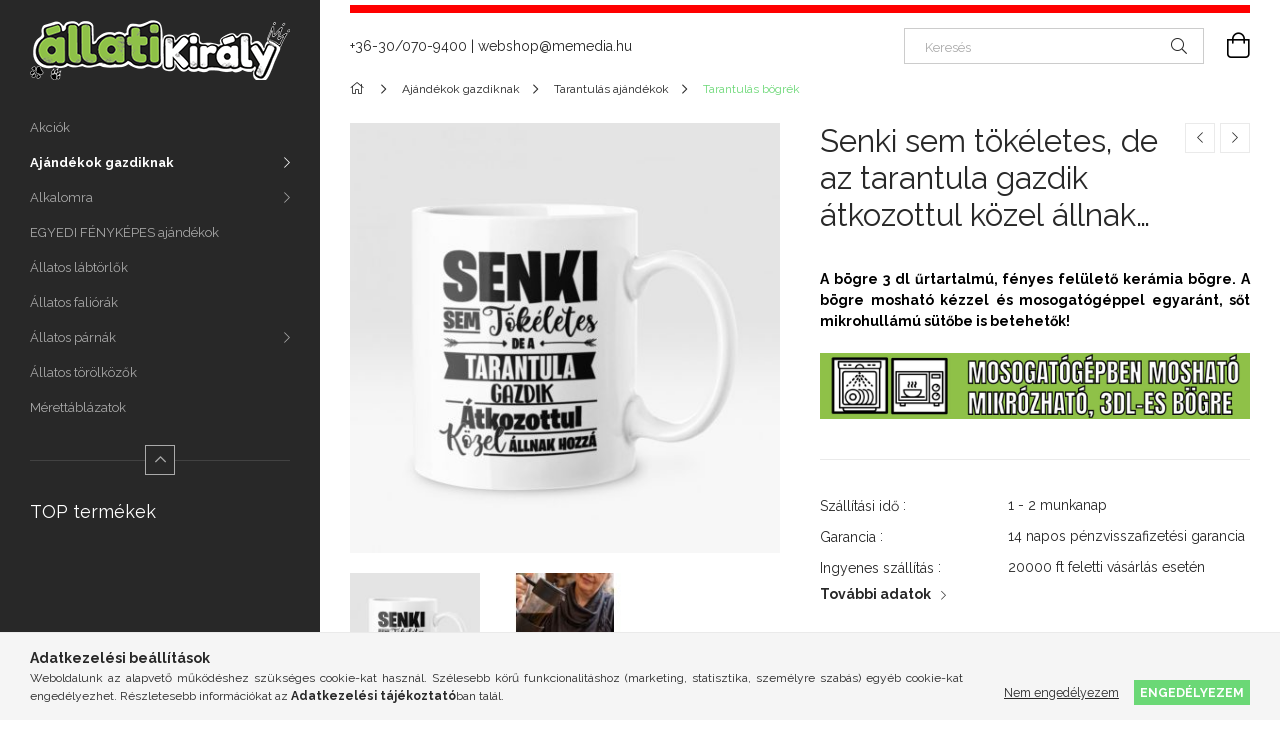

--- FILE ---
content_type: text/html; charset=UTF-8
request_url: https://allatikiraly.hu/Senki-sem-tokeletes-de-az-tarantula-bogre
body_size: 20643
content:
<!DOCTYPE html>
<html lang="hu">
<head>
    <meta charset="utf-8">
<meta name="description" content="Senki sem tökéletes, de az tarantula gazdik átkozottul közel állnak hozzá bögre, A bögre 3 dl űrtartalmú, fényes felülető kerámia bögre. A bögre mosható kézzel ">
<meta name="robots" content="index, follow">
<meta http-equiv="X-UA-Compatible" content="IE=Edge">
<meta property="og:site_name" content="ÁllatiKirály Webáruház" />
<meta property="og:title" content="Senki sem tökéletes, de az tarantula gazdik átkozottul közel">
<meta property="og:description" content="Senki sem tökéletes, de az tarantula gazdik átkozottul közel állnak hozzá bögre, A bögre 3 dl űrtartalmú, fényes felülető kerámia bögre. A bögre mosható kézzel ">
<meta property="og:type" content="product">
<meta property="og:url" content="https://allatikiraly.hu/Senki-sem-tokeletes-de-az-tarantula-bogre">
<meta property="og:image" content="https://allatikiraly.hu/img/77268/senkisem_tarantula_bogre/senkisem_tarantula_bogre.jpg">
<meta name="facebook-domain-verification" content="8lxt83p0ixfynn2idj10a6yjjy16zi">
<meta name="mobile-web-app-capable" content="yes">
<meta name="apple-mobile-web-app-capable" content="yes">
<meta name="MobileOptimized" content="320">
<meta name="HandheldFriendly" content="true">

<title>Senki sem tökéletes, de az tarantula gazdik átkozottul közel</title>


<script>
var service_type="shop";
var shop_url_main="https://allatikiraly.hu";
var actual_lang="hu";
var money_len="0";
var money_thousend=" ";
var money_dec=",";
var shop_id=77268;
var unas_design_url="https:"+"/"+"/"+"allatikiraly.hu"+"/"+"!common_design"+"/"+"base"+"/"+"001901"+"/";
var unas_design_code='001901';
var unas_base_design_code='1900';
var unas_design_ver=4;
var unas_design_subver=6;
var unas_shop_url='https://allatikiraly.hu';
var responsive="yes";
var price_nullcut_disable=1;
var config_plus=new Array();
config_plus['product_tooltip']=1;
config_plus['cart_redirect']=2;
config_plus['money_type']='Ft';
config_plus['money_type_display']='Ft';
var lang_text=new Array();

var UNAS = UNAS || {};
UNAS.shop={"base_url":'https://allatikiraly.hu',"domain":'allatikiraly.hu',"username":'allatikiraly.unas.hu',"id":77268,"lang":'hu',"currency_type":'Ft',"currency_code":'HUF',"currency_rate":'1',"currency_length":0,"base_currency_length":0,"canonical_url":'https://allatikiraly.hu/Senki-sem-tokeletes-de-az-tarantula-bogre'};
UNAS.design={"code":'001901',"page":'product_details'};
UNAS.api_auth="e13a206a8ae2a015e2843c257c029ee0";
UNAS.customer={"email":'',"id":0,"group_id":0,"without_registration":0};
UNAS.shop["category_id"]="707036";
UNAS.shop["sku"]="senkisem_tarantula_bogre";
UNAS.shop["product_id"]="422495713";
UNAS.shop["only_private_customer_can_purchase"] = false;
 

UNAS.text = {
    "button_overlay_close": `Bezár`,
    "popup_window": `Felugró ablak`,
    "list": `lista`,
    "updating_in_progress": `frissítés folyamatban`,
    "updated": `frissítve`,
    "is_opened": `megnyitva`,
    "is_closed": `bezárva`,
    "deleted": `törölve`,
    "consent_granted": `hozzájárulás megadva`,
    "consent_rejected": `hozzájárulás elutasítva`,
    "field_is_incorrect": `mező hibás`,
    "error_title": `Hiba!`,
    "product_variants": `termék változatok`,
    "product_added_to_cart": `A bögre a kosaradba került, már csak 1-2 perc és kész is a rendelésed! :)`,
    "product_added_to_cart_with_qty_problem": `A termékből csak [qty_added_to_cart] [qty_unit] került kosárba`,
    "product_removed_from_cart": `A termék törölve a kosárból`,
    "reg_title_name": `Név`,
    "reg_title_company_name": `Cégnév`,
    "number_of_items_in_cart": `Kosárban lévő tételek száma`,
    "cart_is_empty": `A kosár üres`,
    "cart_updated": `A kosár frissült`
};









window.lazySizesConfig=window.lazySizesConfig || {};
window.lazySizesConfig.loadMode=1;
window.lazySizesConfig.loadHidden=false;

window.dataLayer = window.dataLayer || [];
function gtag(){dataLayer.push(arguments)};
gtag('js', new Date());
</script>

<script src="https://allatikiraly.hu/!common_packages/jquery/jquery-3.2.1.js?mod_time=1759314984"></script>
<script src="https://allatikiraly.hu/!common_packages/jquery/plugins/migrate/migrate.js?mod_time=1759314984"></script>
<script src="https://allatikiraly.hu/!common_packages/jquery/plugins/autocomplete/autocomplete.js?mod_time=1759314984"></script>
<script src="https://allatikiraly.hu/!common_packages/jquery/plugins/tools/overlay/overlay.js?mod_time=1759314984"></script>
<script src="https://allatikiraly.hu/!common_packages/jquery/plugins/tools/toolbox/toolbox.expose.js?mod_time=1759314984"></script>
<script src="https://allatikiraly.hu/!common_packages/jquery/plugins/lazysizes/lazysizes.min.js?mod_time=1759314984"></script>
<script src="https://allatikiraly.hu/!common_packages/jquery/own/shop_common/exploded/common.js?mod_time=1764831093"></script>
<script src="https://allatikiraly.hu/!common_packages/jquery/own/shop_common/exploded/common_overlay.js?mod_time=1759314984"></script>
<script src="https://allatikiraly.hu/!common_packages/jquery/own/shop_common/exploded/common_shop_popup.js?mod_time=1759314984"></script>
<script src="https://allatikiraly.hu/!common_packages/jquery/own/shop_common/exploded/page_product_details.js?mod_time=1759314984"></script>
<script src="https://allatikiraly.hu/!common_packages/jquery/plugins/hoverintent/hoverintent.js?mod_time=1759314984"></script>
<script src="https://allatikiraly.hu/!common_packages/jquery/own/shop_tooltip/shop_tooltip.js?mod_time=1759314984"></script>
<script src="https://allatikiraly.hu/!common_design/base/001900/main.js?mod_time=1759314986"></script>
<script src="https://allatikiraly.hu/!common_packages/jquery/plugins/perfectscrollbar/perfect-scrollbar-1.4.0/perfect-scrollbar.min.js?mod_time=1759314984"></script>
<script src="https://allatikiraly.hu/!common_packages/jquery/plugins/swiper/swiper-bundle.min.js?mod_time=1759314984"></script>
<script src="https://allatikiraly.hu/!common_packages/jquery/plugins/toastr/toastr.min.js?mod_time=1759314984"></script>
<script src="https://allatikiraly.hu/!common_packages/jquery/plugins/tippy/popper-2.4.4.min.js?mod_time=1759314984"></script>
<script src="https://allatikiraly.hu/!common_packages/jquery/plugins/tippy/tippy-bundle.umd.min.js?mod_time=1759314984"></script>
<script src="https://allatikiraly.hu/!common_packages/jquery/plugins/photoswipe/photoswipe.min.js?mod_time=1759314984"></script>
<script src="https://allatikiraly.hu/!common_packages/jquery/plugins/photoswipe/photoswipe-ui-default.min.js?mod_time=1759314984"></script>

<link href="https://allatikiraly.hu/temp/shop_77268_77357c8be21d974ecfcde5e5d223fd47.css?mod_time=1769068845" rel="stylesheet" type="text/css">

<link href="https://allatikiraly.hu/Senki-sem-tokeletes-de-az-tarantula-bogre" rel="canonical">
<link href="https://allatikiraly.hu/shop_ordered/77268/design_pic/favicon.ico" rel="shortcut icon">
<script>
        var google_consent=1;
    
        gtag('consent', 'default', {
           'ad_storage': 'denied',
           'ad_user_data': 'denied',
           'ad_personalization': 'denied',
           'analytics_storage': 'denied',
           'functionality_storage': 'denied',
           'personalization_storage': 'denied',
           'security_storage': 'granted'
        });

    
        gtag('consent', 'update', {
           'ad_storage': 'denied',
           'ad_user_data': 'denied',
           'ad_personalization': 'denied',
           'analytics_storage': 'denied',
           'functionality_storage': 'denied',
           'personalization_storage': 'denied',
           'security_storage': 'granted'
        });

        </script>
    <script async src="https://www.googletagmanager.com/gtag/js?id=UA-218226302-1"></script>    <script>
    gtag('config', 'UA-218226302-1');

        </script>
        <script>
    var google_analytics=1;

                gtag('event', 'view_item', {
              "currency": "HUF",
              "value": '3990',
              "items": [
                  {
                      "item_id": "senkisem_tarantula_bogre",
                      "item_name": "Senki sem tökéletes, de az tarantula gazdik átkozottul közel állnak hozzá bögre",
                      "item_category": "Ajándékok gazdiknak/Tarantulás ajándékok/Tarantulás bögrék",
                      "price": '3990'
                  }
              ],
              'non_interaction': true
            });
               </script>
           <script>
        gtag('config', 'AW-629507440');
                </script>
            <script>
        var google_ads=1;

                gtag('event','remarketing', {
            'ecomm_pagetype': 'product',
            'ecomm_prodid': ["senkisem_tarantula_bogre"],
            'ecomm_totalvalue': 3990        });
            </script>
    
    <script>
    var facebook_pixel=1;
    /* <![CDATA[ */
        !function(f,b,e,v,n,t,s){if(f.fbq)return;n=f.fbq=function(){n.callMethod?
            n.callMethod.apply(n,arguments):n.queue.push(arguments)};if(!f._fbq)f._fbq=n;
            n.push=n;n.loaded=!0;n.version='2.0';n.queue=[];t=b.createElement(e);t.async=!0;
            t.src=v;s=b.getElementsByTagName(e)[0];s.parentNode.insertBefore(t,s)}(window,
                document,'script','//connect.facebook.net/en_US/fbevents.js');

        fbq('init', '695708708264017');
                fbq('track', 'PageView', {}, {eventID:'PageView.aXIedzrBIv3o9ckrzkuk4AAANKE'});
        
        fbq('track', 'ViewContent', {
            content_name: 'Senki sem tökéletes, de az tarantula gazdik átkozottul közel állnak hozzá bögre',
            content_category: 'Ajándékok gazdiknak > Tarantulás ajándékok > Tarantulás bögrék',
            content_ids: ['senkisem_tarantula_bogre'],
            contents: [{'id': 'senkisem_tarantula_bogre', 'quantity': '1'}],
            content_type: 'product',
            value: 3990,
            currency: 'HUF'
        }, {eventID:'ViewContent.aXIedzrBIv3o9ckrzkuk4AAANKE'});

        
        $(document).ready(function() {
            $(document).on("addToCart", function(event, product_array){
                facebook_event('AddToCart',{
					content_name: product_array.name,
					content_category: product_array.category,
					content_ids: [product_array.sku],
					contents: [{'id': product_array.sku, 'quantity': product_array.qty}],
					content_type: 'product',
					value: product_array.price,
					currency: 'HUF'
				}, {eventID:'AddToCart.' + product_array.event_id});
            });

            $(document).on("addToFavourites", function(event, product_array){
                facebook_event('AddToWishlist', {
                    content_ids: [product_array.sku],
                    content_type: 'product'
                }, {eventID:'AddToFavourites.' + product_array.event_id});
            });
        });

    /* ]]> */
    </script>
<script>
(function(i,s,o,g,r,a,m){i['BarionAnalyticsObject']=r;i[r]=i[r]||function(){
    (i[r].q=i[r].q||[]).push(arguments)},i[r].l=1*new Date();a=s.createElement(o),
    m=s.getElementsByTagName(o)[0];a.async=1;a.src=g;m.parentNode.insertBefore(a,m)
})(window, document, 'script', 'https://pixel.barion.com/bp.js', 'bp');
                    
bp('init', 'addBarionPixelId', 'BP-VzE5H2z046-D8');
</script>
<noscript><img height='1' width='1' style='display:none' alt='' src='https://pixel.barion.com/a.gif?__ba_pixel_id=BP-VzE5H2z046-D8&ev=contentView&noscript=1'/></noscript>
<script>
$(document).ready(function () {
     UNAS.onGrantConsent(function(){
         bp('consent', 'grantConsent');
     });
     
     UNAS.onRejectConsent(function(){
         bp('consent', 'rejectConsent');
     });

     var contentViewProperties = {
         'currency': 'HUF',
         'quantity': 1,
         'unit': 'db',
         'unitPrice': 3990,
         'category': 'Ajándékok gazdiknak|Tarantulás ajándékok|Tarantulás bögrék',
         'imageUrl': 'https://allatikiraly.hu/img/77268/senkisem_tarantula_bogre/456x456,r/senkisem_tarantula_bogre.jpg?time=1645091495',
         'name': 'Senki sem tökéletes, de az tarantula gazdik átkozottul közel állnak hozzá bögre',
         'contentType': 'Product',
         'id': 'senkisem_tarantula_bogre',
     }
     bp('track', 'contentView', contentViewProperties);

     UNAS.onChangeVariant(function(event,params){
         var variant = '';
         if (typeof params.variant_list1!=='undefined') variant+=params.variant_list1;
         if (typeof params.variant_list2!=='undefined') variant+='|'+params.variant_list2;
         if (typeof params.variant_list3!=='undefined') variant+='|'+params.variant_list3;
         var customizeProductProperties = {
            'contentType': 'Product',
            'currency': 'HUF',
            'id': params.sku,
            'name': 'Senki sem tökéletes, de az tarantula gazdik átkozottul közel állnak hozzá bögre',
            'unit': 'db',
            'unitPrice': 3990,
            'variant': variant,
            'list': 'ProductPage'
        }
        bp('track', 'customizeProduct', customizeProductProperties);
     });

     UNAS.onAddToCart(function(event,params){
         var variant = '';
         if (typeof params.variant_list1!=='undefined') variant+=params.variant_list1;
         if (typeof params.variant_list2!=='undefined') variant+='|'+params.variant_list2;
         if (typeof params.variant_list3!=='undefined') variant+='|'+params.variant_list3;
         var addToCartProperties = {
             'contentType': 'Product',
             'currency': 'HUF',
             'id': params.sku,
             'name': params.name,
             'quantity': parseFloat(params.qty_add),
             'totalItemPrice': params.qty*params.price,
             'unit': params.unit,
             'unitPrice': parseFloat(params.price),
             'category': params.category,
             'variant': variant
         };
         bp('track', 'addToCart', addToCartProperties);
     });

     UNAS.onClickProduct(function(event,params){
         UNAS.getProduct(function(result) {
             if (result.name!=undefined) {
                 var clickProductProperties  = {
                     'contentType': 'Product',
                     'currency': 'HUF',
                     'id': params.sku,
                     'name': result.name,
                     'unit': result.unit,
                     'unitPrice': parseFloat(result.unit_price),
                     'quantity': 1
                 }
                 bp('track', 'clickProduct', clickProductProperties );
             }
         },params);
     });

UNAS.onRemoveFromCart(function(event,params){
     bp('track', 'removeFromCart', {
         'contentType': 'Product',
         'currency': 'HUF',
         'id': params.sku,
         'name': params.name,
         'quantity': params.qty,
         'totalItemPrice': params.price * params.qty,
         'unit': params.unit,
         'unitPrice': parseFloat(params.price),
         'list': 'BasketPage'
     });
});

});
</script>
    <meta content="width=device-width, initial-scale=1.0" name="viewport">
	<link rel="preload" href="https://allatikiraly.hu/!common_design/own/fonts/1800/customicons/custom-icons.woff2" as="font" type="font/woff2" crossorigin>
    <link rel="preconnect" href="https://fonts.gstatic.com">
    <link rel="preload" href="https://fonts.googleapis.com/css2?family=Raleway:wght@400;700&display=swap" as="style">
    <link rel="stylesheet" href="https://fonts.googleapis.com/css2?family=Raleway:wght@400;700&display=swap" media="print" onload="this.media='all'">
    <noscript>
        <link rel="stylesheet" href="https://fonts.googleapis.com/css2?family=Raleway:wght@400;700&display=swap">
    </noscript>

    
    
    
    
    
    

    
    
    
    



                                       <style>
                .banner_start_big-wrapper .swiper-slide {
                    padding-top: calc(100%);
                }
                 @media (max-width: 991.98px){ .banner_start_big-wrapper .swiper-slide { padding-top: calc(100%);}}                  @media (max-width: 767.98px){ .banner_start_big-wrapper .swiper-slide { padding-top: calc(100%);}}                  @media (max-width: 575.98px){ .banner_start_big-wrapper .swiper-slide { padding-top: calc(100%);}}                 </style>

                                    <link rel="preload" media="(max-width: 364.98px)" imagesrcset="https://allatikiraly.hu/!common_design/custom/allatikiraly.unas.hu/element/layout_hu_banner_start_big-755_1_xxsmall.png?time=1654167440 1x, https://allatikiraly.hu/!common_design/custom/allatikiraly.unas.hu/element/layout_hu_banner_start_big-755_1_xxsmall_retina.png?time=1654167440 2x" href="https://allatikiraly.hu/!common_design/custom/allatikiraly.unas.hu/element/layout_hu_banner_start_big-755_1_xxsmall.png?time=1654167440" as="image">
                                                    <link rel="preload" media="(min-width: 365px) and (max-width: 413.98px)" imagesrcset="https://allatikiraly.hu/!common_design/custom/allatikiraly.unas.hu/element/layout_hu_banner_start_big-755_1_xsmall.png?time=1654167440 1x, https://allatikiraly.hu/!common_design/custom/allatikiraly.unas.hu/element/layout_hu_banner_start_big-755_1_xsmall_retina.png?time=1654167440 2x" href="https://allatikiraly.hu/!common_design/custom/allatikiraly.unas.hu/element/layout_hu_banner_start_big-755_1_xsmall.png?time=1654167440" as="image">
                                                    <link rel="preload" media="(min-width: 414px) and (max-width: 575.98px)" imagesrcset="https://allatikiraly.hu/!common_design/custom/allatikiraly.unas.hu/element/layout_hu_banner_start_big-755_1_small.png?time=1654167440 1x, https://allatikiraly.hu/!common_design/custom/allatikiraly.unas.hu/element/layout_hu_banner_start_big-755_1_small_retina.png?time=1654167440 2x" href="https://allatikiraly.hu/!common_design/custom/allatikiraly.unas.hu/element/layout_hu_banner_start_big-755_1_small.png?time=1654167440" as="image">
                                                    <link rel="preload" media="(min-width: 576px) and (max-width: 767.98px)" imagesrcset="https://allatikiraly.hu/!common_design/custom/allatikiraly.unas.hu/element/layout_hu_banner_start_big-755_1_medium.png?time=1654167440 1x, https://allatikiraly.hu/!common_design/custom/allatikiraly.unas.hu/element/layout_hu_banner_start_big-755_1_medium_retina.png?time=1654167440 2x" href="https://allatikiraly.hu/!common_design/custom/allatikiraly.unas.hu/element/layout_hu_banner_start_big-755_1_medium.png?time=1654167440" as="image">
                                                    <link rel="preload" media="(min-width: 768px) and (max-width: 991.98px)" imagesrcset="https://allatikiraly.hu/!common_design/custom/allatikiraly.unas.hu/element/layout_hu_banner_start_big-755_1_large.png?time=1654167440 1x, https://allatikiraly.hu/!common_design/custom/allatikiraly.unas.hu/element/layout_hu_banner_start_big-755_1_large_retina.png?time=1654167440 2x" href="https://allatikiraly.hu/!common_design/custom/allatikiraly.unas.hu/element/layout_hu_banner_start_big-755_1_large.png?time=1654167440" as="image">
                                                    <link rel="preload" media="(min-width: 992px) and (max-width: 1199.98px)" imagesrcset="https://allatikiraly.hu/!common_design/custom/allatikiraly.unas.hu/element/layout_hu_banner_start_big-755_1_xlarge.png?time=1654167440 1x, https://allatikiraly.hu/!common_design/custom/allatikiraly.unas.hu/element/layout_hu_banner_start_big-755_1_xlarge_retina.png?time=1654167440 2x" href="https://allatikiraly.hu/!common_design/custom/allatikiraly.unas.hu/element/layout_hu_banner_start_big-755_1_xlarge.png?time=1654167440" as="image">
                                            <link rel="preload" media="(min-width: 1200px) and (max-width: 1439.98px)" imagesrcset="https://allatikiraly.hu/!common_design/custom/allatikiraly.unas.hu/element/layout_hu_banner_start_big-755_1_xxlarge.png?time=1654167440 1x, https://allatikiraly.hu/!common_design/custom/allatikiraly.unas.hu/element/layout_hu_banner_start_big-755_1_xxlarge_retina.png?time=1654167440 2x" href="https://allatikiraly.hu/!common_design/custom/allatikiraly.unas.hu/element/layout_hu_banner_start_big-755_1_xxlarge.png?time=1654167440" as="image">
                                                            <link rel="preload" media="(min-width: 1440px)" imagesrcset="https://allatikiraly.hu/!common_design/custom/allatikiraly.unas.hu/element/layout_hu_banner_start_big-755_1_default.png?time=1654167440 1x, https://allatikiraly.hu/!common_design/custom/allatikiraly.unas.hu/element/layout_hu_banner_start_big-755_1_default_retina.png?time=1654167440 2x" href="https://allatikiraly.hu/!common_design/custom/allatikiraly.unas.hu/element/layout_hu_banner_start_big-755_1_default.png?time=1654167440" as="image">
                                                                                        
    


                                            <style>
                 .start_item_1-wrapper {padding-top: calc(48.7417218543%);}
                  @media (max-width: 991.98px){ .start_item_1-wrapper { padding-top: calc(48.7417218543%);}}                   @media (max-width: 767.98px){ .start_item_1-wrapper { padding-top: calc(48.7417218543%);}}                   @media (max-width: 575.98px){ .start_item_1-wrapper { padding-top: calc(48.7417218543%);}}                  </style>
                           
    


                                            <style>
                 .start_item_2-wrapper {padding-top: calc(48.7417218543%);}
                  @media (max-width: 991.98px){ .start_item_2-wrapper { padding-top: calc(48.7417218543%);}}                   @media (max-width: 767.98px){ .start_item_2-wrapper { padding-top: calc(48.7417218543%);}}                   @media (max-width: 575.98px){ .start_item_2-wrapper { padding-top: calc(48.7417218543%);}}                  </style>
                           
    


                    <style>
.start_brand_slider-1{width:180px;}
.start_brand_slider-2{width:180px;}
.start_brand_slider-3{width:180px;}
.start_brand_slider-4{width:180px;}
.start_brand_slider-5{width:180px;}
.start_brand_slider-6{width:180px;}
#swiper-container--start_brand_slider{
min-height:80px;
}
</style>

    
    



                        
                        
    
    
    
    
</head>






<body class='design_ver4 design_subver1 design_subver2 design_subver3 design_subver4 design_subver5 design_subver6' id="ud_shop_artdet">
<div id="image_to_cart" style="display:none; position:absolute; z-index:100000;"></div>
<div class="overlay_common overlay_warning" id="overlay_cart_add"></div>
<script>$(document).ready(function(){ overlay_init("cart_add",{"onBeforeLoad":false}); });</script>
<div class="overlay_common overlay_ok" id="overlay_cart_add_ok"></div>
<script>$(document).ready(function(){ overlay_init("cart_add_ok",[]); });</script>
        <script>
            function overlay_login() {}
            function overlay_login_remind() {}
            function overlay_login_redir(redir) {}
        </script>
    <div class="overlay_common overlay_info" id="overlay_newsletter"></div>
<script>$(document).ready(function(){ overlay_init("newsletter",[]); });</script>

<script>
function overlay_newsletter() {
    $(document).ready(function(){
        $("#overlay_newsletter").overlay().load();
    });
}
</script>
<div class="overlay_common overlay_error" id="overlay_script"></div>
<script>$(document).ready(function(){ overlay_init("script",[]); });</script>
    <script>
    $(document).ready(function() {
        $.ajax({
            type: "GET",
            url: "https://allatikiraly.hu/shop_ajax/ajax_stat.php",
            data: {master_shop_id:"77268",get_ajax:"1"}
        });
    });
    </script>
    

<div id="container" class="page_shop_artdet_senkisem_tarantula_bogre position-relative d-flex filter-in-subcategory-disabled">
    <div class="col-fix-custom-1 side-dropdown" data-content-for=".side-btn, .filter-btn" data-content-direction="left">
        <section class="main-left">
            <div class="main-left__inner h-100">
                <button class="main-left__close-btn btn-close d-xl-none" data-btn-for=".side-dropdown" type="button" aria-label="Bezár"></button>
                <div class="main-left__content d-flex flex-column">
                    <header class="main-left__header">
                        


        <div id="header_logo_img1" class="js-element logo d-none d-xl-block mb-5 px-5" data-element-name="header_logo">
                                    <a href="https://allatikiraly.hu/">                <picture>
                    <source srcset="                                    https://allatikiraly.hu/!common_design/custom/allatikiraly.unas.hu/element/layout_hu_header_logo-260x60_1_default.png?time=1637659191 260w,
                                    https://allatikiraly.hu/!common_design/custom/allatikiraly.unas.hu/element/layout_hu_header_logo-260x60_1_default_retina.png?time=1637659191 520w                                    "
                            sizes=" 260px"
                    >
                    <img src="https://allatikiraly.hu/!common_design/custom/allatikiraly.unas.hu/element/layout_hu_header_logo-260x60_1_default.png?time=1637659191"
                         alt="állatikirály logója"
                    >
                </picture>
                </a>                        </div>
    
                    </header>
                    <div class="box_container main-menus has-toggle-button">
                        <div class="box">
                            <div id="main-menus-content" class="box__content main-menus__content js-main-menus-content has-maxheight is-active">
                                    <ul class="cat-menus level-0" data-level="cat-level-0">
                                <li class='cat-menu is-spec-item js-cat-menu-akcio' data-id="akcio">
            <span class="cat-menu__name" >
                <a class='cat-menu__link' href='https://allatikiraly.hu/shop_artspec.php?artspec=1' >                    Akciók                    </a>            </span>
                            </li>
                                <li class='cat-menu has-child js-cat-menu-171576' data-id="171576">
            <span class="cat-menu__name" onclick="catSubLoad('171576','https://allatikiraly.hu/shop_ajax/ajax_box_cat.php?get_ajax=1&type=layout&change_lang=hu&level=1&key=171576&box_var_name=shop_cat&box_var_layout_cache=1&box_var_expand_cache=yes&box_var_layout_level0=0&box_var_layout=1&box_var_ajax=1&box_var_section=content&box_var_highlight=yes&box_var_type=expand&box_var_div=no');">
                                    Ajándékok gazdiknak                                </span>
                            </li>
                                <li class='cat-menu has-child js-cat-menu-557938' data-id="557938">
            <span class="cat-menu__name" onclick="catSubLoad('557938','https://allatikiraly.hu/shop_ajax/ajax_box_cat.php?get_ajax=1&type=layout&change_lang=hu&level=1&key=557938&box_var_name=shop_cat&box_var_layout_cache=1&box_var_expand_cache=yes&box_var_layout_level0=0&box_var_layout=1&box_var_ajax=1&box_var_section=content&box_var_highlight=yes&box_var_type=expand&box_var_div=no');">
                                    Alkalomra                                </span>
                            </li>
                                <li class='cat-menu js-cat-menu-176758' data-id="176758">
            <span class="cat-menu__name" >
                <a class='cat-menu__link' href='https://allatikiraly.hu/spl/176758/EGYEDI-FENYKEPES-ajandekok' >                    EGYEDI FÉNYKÉPES ajándékok                    </a>            </span>
                            </li>
                                <li class='cat-menu js-cat-menu-759487' data-id="759487">
            <span class="cat-menu__name" >
                <a class='cat-menu__link' href='https://allatikiraly.hu/allatos-labtorlok' >                    Állatos lábtörlők                    </a>            </span>
                            </li>
                                <li class='cat-menu js-cat-menu-373951' data-id="373951">
            <span class="cat-menu__name" >
                <a class='cat-menu__link' href='https://allatikiraly.hu/allatos-faliorak' >                    Állatos faliórák                    </a>            </span>
                            </li>
                                <li class='cat-menu has-child js-cat-menu-709184' data-id="709184">
            <span class="cat-menu__name" onclick="catSubLoad('709184','https://allatikiraly.hu/shop_ajax/ajax_box_cat.php?get_ajax=1&type=layout&change_lang=hu&level=1&key=709184&box_var_name=shop_cat&box_var_layout_cache=1&box_var_expand_cache=yes&box_var_layout_level0=0&box_var_layout=1&box_var_ajax=1&box_var_section=content&box_var_highlight=yes&box_var_type=expand&box_var_div=no');">
                                    Állatos párnák                                </span>
                            </li>
                                <li class='cat-menu js-cat-menu-784407' data-id="784407">
            <span class="cat-menu__name" >
                <a class='cat-menu__link' href='https://allatikiraly.hu/allatos-torolkozok' >                    Állatos törölközők                    </a>            </span>
                            </li>
            </ul>
    <script>
        function catSubLoad($id,$ajaxUrl){
            let catMenuEl = $('.cat-menu[data-id="'+$id+'"]');

            $.ajax({
                type: 'GET',
                url: $ajaxUrl,
                beforeSend: function(){
                    catMenuEl.addClass('ajax-loading');
                    setTimeout(function (){
                        if (!catMenuEl.hasClass('ajax-loaded')) {
                            catMenuEl.addClass('ajax-loader');
                        }
                    }, 500);
                },
                success:function(data){
                    catMenuEl.append(data);
                    catItemMarking();
                    $(".cat-menu__name:not(.is-processed)").each(CatPicHover);
                    $("> .cat-menu__name", catMenuEl).attr('onclick','catOpen($(this));').trigger('click');
                    catMenuEl.removeClass('ajax-loading ajax-loader').addClass('ajax-loaded');
                }
            });
        }
        function catBack($this) {
            var thisBackBtn = $this;
            var thisCatLevel = thisBackBtn.closest('[data-level]').data('level');
            /** remove opened class from children */
            thisBackBtn.closest('.js-sublist').find('.cat-menu.is-opened').removeClass('is-opened');
            /** remove opened class from parent */
            if (window.matchMedia('(max-width: 992px)').matches) {
                setTimeout(function() {
                    thisBackBtn.closest('.cat-menu.is-opened').removeClass('is-opened');
                }, 400);
            } else {
                thisBackBtn.closest('.cat-menu.is-opened').removeClass('is-opened');
            }
            $('html').removeClass(thisCatLevel +'-is-opened');
        }
        function catOpen($this) {
            var thisCatMenu = $this.parent();
            psInit(thisCatMenu.find('.js-sublist-inner').first());
            var thisMainMenusContent = $('.js-main-menus-content');
            var thisCatMenuList = thisCatMenu.closest('[data-level]');
            var thisCatLevel = thisCatMenuList.data('level');

            if (thisCatLevel === "cat-level-0") {
                /*remove is-opened class form the rest menus (cat+plus)*/
                thisMainMenusContent.find('.is-opened').not(thisCatMenu).removeClass('is-opened');
            } else {
                /*remove is-opened class form the siblings cat menus */
                thisCatMenuList.find('.is-opened').not(thisCatMenu).removeClass('is-opened');
            }

            if (thisCatMenu.hasClass('is-opened')) {
                thisCatMenu.removeClass('is-opened');
                $('html').removeClass(thisCatLevel +'-is-opened');
            } else {
                thisCatMenu.addClass('is-opened');
                $('html').addClass(thisCatLevel +'-is-opened');
            }
        }
        function catsClose() {
            handleCloseDropdowns();
            handleCloseMenus();
        }
        function CatPicHover() {
            var catItem = $(this); /*span.cat-menu__name*/
            var parentCatPic = catItem.closest(".js-sublist").find(".js-parent-img-wrapper").first().find(".js-parent-img");
            var childSublist = catItem.siblings('.js-sublist');
            var parentCatPicSrc = parentCatPic.attr("data-src-orig");
            var parentCatPicSrcSet = parentCatPic.attr("data-srcset-orig");
            if (parentCatPicSrcSet === undefined) parentCatPicSrcSet="";

            var catItems = catItem.closest(".cat-menus");

            catItem.on('mouseenter', function() {
                if (!isTouchDevice) {
                    var currentAltPicSrcSet = $(this).data("retina-img-url");
                    parentCatPic.attr("src", $(this).data("img-url"));
                    if (currentAltPicSrcSet == undefined) currentAltPicSrcSet = "";
                    parentCatPic.attr("srcset", currentAltPicSrcSet);
                }
            });

            catItems.on('mouseleave', function() {
                if (!isTouchDevice) {
                    parentCatPic.attr("src", parentCatPicSrc);
                    parentCatPic.attr("srcset", parentCatPicSrcSet);
                }
            });

            childSublist.on('mouseenter', function() {
                if (!isTouchDevice) {
                    parentCatPic.attr("src", parentCatPicSrc);
                    parentCatPic.attr("srcset", parentCatPicSrcSet);
                }
            });

            catItem.on('click', function() {
                if (!isTouchDevice) {
                    if ($(this).parent().hasClass('has-child')) {
                        parentCatPic.attr("src", parentCatPicSrc);
                        parentCatPic.attr("srcset", parentCatPicSrcSet);
                    }
                }
            });
            catItem.addClass('is-processed');

        }
        $(document).ready(function () {
            var cats = $(".cat-menu__name:not(.is-processed)");
            cats.each(CatPicHover);
        });
    </script>

	<ul class="plus-menus" data-level="menu-level-0">
					<li class="plus-menu" data-id="166814">
			<span class="plus-menu__name">
			<a class="plus-menu__link" href="https://allatikiraly.hu/merettablazatok">				Mérettáblázatok
			</a>			</span>

					</li>
		</ul>
	<script>
		$(document).ready(function () {
			$('.plus-menu.has-child > .plus-menu__name').click(function () {
				var thisPlusMenu = $(this).parent();
                psInit(thisPlusMenu.find('.js-sublist-inner').first());
				var thisMainMenusContent = $('.js-main-menus-content');
				var thisPlusMenuList = thisPlusMenu.closest('[data-level]');
				var thisMenuLevel = thisPlusMenuList.data('level');

				if (thisMenuLevel === "menu-level-0") {
					/*remove is-opened class form the rest menus (cat+plus)*/
					thisMainMenusContent.find('.has-child.is-opened').not(thisPlusMenu).removeClass('is-opened');
				} else {
					/*remove is-opened class form the siblings plus menus */
					thisPlusMenuList.find('.has-child.is-opened').not(thisPlusMenu).removeClass('is-opened');
				}

				if (thisPlusMenu.hasClass('is-opened')) {
					thisPlusMenu.removeClass('is-opened');
                    $('html').removeClass(thisMenuLevel +'-is-opened');
				} else {
					thisPlusMenu.addClass('is-opened');
                    $('html').addClass(thisMenuLevel +'-is-opened');
				}
			});

			$('.js-menu-back-btn').click(function () {
				var thisBackBtn = $(this);
                var thisMenuLevel = thisBackBtn.closest('[data-level]').data('level');

                /** remove opened class from children */
                thisBackBtn.closest('.js-sublist').find('.plus-menu.is-opened').removeClass('is-opened');
                /** remove opened class from parent */
                if (window.matchMedia('(max-width: 992px)').matches) {
                    setTimeout(function() {
                        thisBackBtn.closest('.plus-menu.is-opened').removeClass('is-opened');
                    }, 400);
                } else {
                    thisBackBtn.closest('.plus-menu.is-opened').removeClass('is-opened');
                }
                $('html').removeClass(thisMenuLevel +'-is-opened');
			});
		});
	</script>



                                                                <button aria-controls="main-menus-content" class="main-menus__btn btn btn-square--sm js-main-menus-btn is-active" aria-label="Kevesebb" aria-expanded="true" type="button"></button>
                                <script>
                                    $('.js-main-menus-btn').on('click', function (){
                                        let $thisBtn = $(this);
                                        let $thisContent = $('.js-main-menus-content');
                                        $thisBtn.toggleClass('is-active').attr('aria-label', (_, attr) => attr == 'Több' ? 'Kevesebb' : 'Több').attr('aria-expanded', (_, attr) => attr == 'false' ? 'true' : 'false');
                                        $thisContent.toggleClass('is-active');
                                        psElements['.main-left__inner'].update();
                                    });
                                </script>
                                                            </div>
                        </div>
                    </div>

                    <div id='box_container_shop_top' class='box_container_1'>
                    <div class="box">
                        <h4 class="box__title">TOP termékek</h4>
                        <div class="box__content js-box-content"><div id='box_top_content' class='box_content box_top_content'><div class='box_content_ajax' data-min-length='5'></div><script>
	$.ajax({
		type: "GET",
		async: true,
		url: "https://allatikiraly.hu/shop_ajax/ajax_box_top.php",
		data: {
			box_id:"",
			unas_page:"0",
			cat_endid:"707036",
			get_ajax:1,
			shop_id:"77268",
			lang_master:"hu"
		},
		success: function(result){
			$("#box_top_content").html(result);
		}
	});
</script>
</div></div>
                    </div>
                    </div>

                    


    <div class="js-element sidebar_contact box_container mt-auto" data-element-name="sidebar_contact">
                <h4 class="element__title box__title">Elérhetőség</h4>
                <div class="element__content box__content">
                                <style>
                .sidebar_contact .slide-1 a::before {
                    content: '\f3c5';
                }
            </style>
                        <div class="element__html slide-1"><p><a href="https://maps.google.com/?q=2534+T%C3%A1t%2C+Szent+Istv%C3%A1n+%C3%BAt+54.+%28CSAK+LEVELEZ%C3%89SI%2C+VISSZAK%C3%9CLD%C3%89SI+C%C3%8DM%29" target="_blank" rel="noopener">2534 Tát, Szent István út 54. (CSAK LEVELEZÉSI, VISSZAKÜLDÉSI CÍM)</a></p></div>
                                <style>
                .sidebar_contact .slide-2 a::before {
                    content: '\f095';
                }
            </style>
                        <div class="element__html slide-2"><p><a href="tel://+36300709400">+36-30/070-9400</a></p></div>
                                <style>
                .sidebar_contact .slide-3 a::before {
                    content: '\f0e0';
                }
            </style>
                        <div class="element__html slide-3"><p><a href="mailto:webshop@memedia.hu">webshop@memedia.hu</a></p></div>
                </div>
    </div>


                                        
                    
                    
                </div>
            </div>
        </section>
    </div>
    <main class="col-rest-custom-1">
        <section class="main-right filter-normal-not-exists">
            


    <div class="js-element notification-bar js-notif" data-element-name="header_text_section_1">
        <div class="header_text_section_1 ">
                            
                        <button type="button" class="btn btn-close-notif" onclick="closeNotif(this);" aria-label="Bezár" title="Bezár">
                <span class="icon--close"></span>
            </button>
        </div>
    </div>
        <script>
            var $notifClosed = sessionStorage.getItem('notifclosed');

            if ( $notifClosed !== undefined && $notifClosed !== null ) {
                $('.js-notif').addClass('is-hidden');
            }

            function closeNotif(e) {
                var $target = $(e).closest('.js-notif');
                $target.stop().animate({
                    height: "0px"
                }, 500, function() {
                    $target.remove();
                    sessionStorage.setItem('notifclosed', 1);
                });
            }
        </script>

            <header class="header">
                <div class="header-top position-relative py-3 py-md-4 px-3 px-xl-0">
                    <div class="d-flex flex-wrap flex-md-nowrap align-items-center">
                        <button class="side-btn dropdown--btn btn-text d-xl-none order-1" aria-label="Kategóriák további menüpontok" data-btn-for=".side-dropdown" type="button">
                            <span class="side-btn-icon icon--hamburger"></span>
                        </button>

                        


        <div id="header_logo_img" class="js-element logo col-6 col-xs-auto px-3 mr-auto d-xl-none order-2" data-element-name="header_logo">
                                    <a href="https://allatikiraly.hu/">                <picture>
                    <source srcset="                                    https://allatikiraly.hu/!common_design/custom/allatikiraly.unas.hu/element/layout_hu_header_logo-260x60_1_default.png?time=1637659191 260w,
                                    https://allatikiraly.hu/!common_design/custom/allatikiraly.unas.hu/element/layout_hu_header_logo-260x60_1_default_retina.png?time=1637659191 520w                                    "
                            sizes=" 260px"
                    >
                    <img src="https://allatikiraly.hu/!common_design/custom/allatikiraly.unas.hu/element/layout_hu_header_logo-260x60_1_default.png?time=1637659191"
                         alt="állatikirály logója"
                    >
                </picture>
                </a>                        </div>
    

                        


    <div class="js-element header_text_section_2 d-none d-lg-block pr-3 order-3" data-element-name="header_text_section_2">
        <div class="element__content ">
                            <div class="element__html slide-1"><p><a href='tel:+36-30/070-9400'>+36-30/070-9400</a> | <a href='mailto:webshop@memedia.hu'>webshop@memedia.hu</a></p></div>
                    </div>
    </div>


                        <div class="search__dropdown col-12 col-md-auto px-0 order-1 mt-3 mt-md-0 ml-md-auto order-5 order-md-4">
                            <div class="search-box position-relative ml-auto browser-is-chrome" id="box_search_content">
    <form name="form_include_search" id="form_include_search" action="https://allatikiraly.hu/shop_search.php" method="get">
        <div class="box-search-group mb-0">
            <input data-stay-visible-breakpoint="768" name="search" id="box_search_input" value="" aria-label="Keresés"
                   pattern=".{3,100}" title="Hosszabb kereső kifejezést írjon be!" placeholder="Keresés" type="text" maxlength="100"
                   class="ac_input form-control js-search-input" autocomplete="off" required            >
            <div class="search-box__search-btn-outer input-group-append" title="Keresés">
                <button class='search-btn' aria-label="Keresés">
                    <span class="search-btn-icon icon--search"></span>
                </button>
                <button type="button" onclick="$('.js-search-smart-autocomplete').addClass('is-hidden');$(this).addClass('is-hidden');" class='search-close-btn d-md-none is-hidden' aria-label="">
                    <span class="search-close-btn-icon icon--close"></span>
                </button>
            </div>
            <div class="search__loading">
                <div class="loading-spinner--small"></div>
            </div>
        </div>
        <div class="search-box__mask"></div>
    </form>
    <div class="ac_results"></div>
</div>
<script>
    $(document).ready(function(){
        $(document).on('smartSearchCreate smartSearchOpen smartSearchHasResult', function(e){
            if (e.type !== 'smartSearchOpen' || (e.type === 'smartSearchOpen' && $('.js-search-smart-autocomplete').children().length > 0)) {
                $('.search-close-btn').removeClass('is-hidden');
            }
        });
        $(document).on('smartSearchClose smartSearchEmptyResult', function(){
            $('.search-close-btn').addClass('is-hidden');
        });
        $(document).on('smartSearchInputLoseFocus', function(){
            if ($('.js-search-smart-autocomplete').length>0) {
                setTimeout(function () {
                    let height = $(window).height() - ($('.js-search-smart-autocomplete').offset().top - $(window).scrollTop()) - 20;
                    $('.search-smart-autocomplete').css('max-height', height + 'px');
                }, 300);
            }
        });
    });
</script>


                        </div>

                        <ul class="header-buttons-list order-4 order-md-5 ml-auto ml-md-0">
                                                        <li></li>
                            <li>
                                <div class="cart-box__container">
                                    <button class="cart-box__btn dropdown--btn" aria-label="Kosár megtekintése" type="button" data-btn-for=".cart-box__dropdown">
                                        <span class="cart-box__btn-icon icon--cart">
                                                <div id='box_cart_content' class='cart-box'>            </div>
                                        </span>
                                    </button>
                                                                        <div class="cart-box__dropdown dropdown--content dropdown--content-r js-cart-box-dropdown" data-content-for=".cart-box__btn">
                                        <div role="button" class="cart-box__btn-close btn-close d-none" aria-label="Bezár" data-close-btn-for=".cart-box__btn, .cart-box__dropdown"></div>
                                        <div id="box_cart_content2" class="h-100">
                                            <div class="loading-spinner-wrapper text-center">
                                                <div class="loading-spinner--small" style="width:30px;height:30px;vertical-align:middle;"></div>
                                            </div>
                                            <script>
                                                $(document).ready(function(){
                                                    $('.cart-box__btn').click(function(){
                                                        let $this_btn = $(this);
                                                        const $box_cart_2 = $("#box_cart_content2");
                                                        const $box_cart_close_btn = $box_cart_2.closest('.js-cart-box-dropdown').find('.cart-box__btn-close');

                                                        if (!$this_btn.hasClass('ajax-loading') && !$this_btn.hasClass('is-loaded')) {
                                                            $.ajax({
                                                                type: "GET",
                                                                async: true,
                                                                url: "https://allatikiraly.hu/shop_ajax/ajax_box_cart.php?get_ajax=1&lang_master=hu&cart_num=2",
                                                                beforeSend:function(){
                                                                    $this_btn.addClass('ajax-loading');
                                                                    $box_cart_2.addClass('ajax-loading');
                                                                },
                                                                success: function (data) {
                                                                    $box_cart_2.html(data).removeClass('ajax-loading').addClass("is-loaded");
                                                                    $box_cart_close_btn.removeClass('d-none');
                                                                    $this_btn.removeClass('ajax-loading').addClass("is-loaded");
                                                                }
                                                            });
                                                        }
                                                    });
                                                });
                                            </script>
                                            
                                        </div>
                                        <div class="loading-spinner"></div>
                                    </div>
                                                                    </div>
                            </li>
                        </ul>
                    </div>
                </div>
            </header>

                        <div class="main px-4 px-xl-0 py-4 pt-xl-0">
                                <div class="main__title">
                    
                </div>
                <div class="main__content">
                    <div class="page_content_outer">













    
    
<div id='page_artdet_content' class='artdet artdet--type-1'>
    <div class="artdet__breadcrumb-prev-next mb-3 mb-md-4">
        <div class="row gutters-10 align-items-center">
            <div class="col">
                <div id='breadcrumb'>
                <nav class="breadcrumb__inner font-s cat-level-3">
            <span class="breadcrumb__item breadcrumb__home is-clickable" data-id="0">
                <a href="https://allatikiraly.hu/sct/0/" class="breadcrumb-link breadcrumb-home-link" aria-label="Főkategória" title="Főkategória">
                    <span class='breadcrumb__text'>Főkategória</span>
                </a>
            </span>
                            <span class="breadcrumb__item" data-id="171576">
                                            <a href="https://allatikiraly.hu/ajandekok-gazdiknak" class="breadcrumb-link">
                            <span class="breadcrumb__text">Ajándékok gazdiknak</span>
                        </a>
                    
                    <script>
                        $("document").ready(function(){
                            $(".js-cat-menu-171576").addClass("is-selected");
                        });
                    </script>
                </span>
                            <span class="breadcrumb__item visible-on-product-list" data-id="873842">
                                            <a href="https://allatikiraly.hu/tarantulas-ajandekok" class="breadcrumb-link">
                            <span class="breadcrumb__text">Tarantulás ajándékok</span>
                        </a>
                    
                    <script>
                        $("document").ready(function(){
                            $(".js-cat-menu-873842").addClass("is-selected");
                        });
                    </script>
                </span>
                            <span class="breadcrumb__item" data-id="707036">
                                            <a href="https://allatikiraly.hu/tarantulas-bogrek" class="breadcrumb-link">
                            <span class="breadcrumb__text">Tarantulás bögrék</span>
                        </a>
                    
                    <script>
                        $("document").ready(function(){
                            $(".js-cat-menu-707036").addClass("is-selected");
                        });
                    </script>
                </span>
                    </nav>
    </div>
            </div>
                            <div class="col-auto d-xl-none">
                    <div class="artdet__pagination d-flex">
                        <div class="artdet__pagination-btn artdet__pagination-prev">
                            <button type="button" onclick="product_det_prevnext('https://allatikiraly.hu/Senki-sem-tokeletes-de-az-tarantula-bogre','?cat=707036&sku=senkisem_tarantula_bogre&action=prev_js')" class="btn btn-square--sm border icon--arrow-left" aria-label="Előző termék"></button>
                        </div>
                        <div class="artdet__pagination-btn artdet__pagination-next ml-2">
                            <button type="button" onclick="product_det_prevnext('https://allatikiraly.hu/Senki-sem-tokeletes-de-az-tarantula-bogre','?cat=707036&sku=senkisem_tarantula_bogre&action=next_js')" class="btn btn-square--sm border icon--arrow-right" aria-label="Következő termék"></button>
                        </div>
                    </div>
                </div>
                    </div>
    </div>

    <script>
<!--
var lang_text_warning=`Figyelem!`
var lang_text_required_fields_missing=`Kérjük töltse ki a kötelező mezők mindegyikét!`
function formsubmit_artdet() {
   cart_add("senkisem_tarantula_bogre","",null,1)
}
$(document).ready(function(){
	select_base_price("senkisem_tarantula_bogre",1);
	
	
});
// -->
</script>

    <div class='artdet__inner pt-xl-3'>
        <form name="form_temp_artdet">

        <div class="artdet__pic-data-wrap mb-3 mb-lg-5 js-product">
            <div class="row gutters-10 gutters-xl-20 gutters-xxxl-40 main-block">
                <div class='artdet__img-outer col-lg-6 col-xxl-4'>
                    <div class="artdet__name-mobile mb-4 d-lg-none">
                        <h1 class='artdet__name line-clamp--3-12'>  Senki sem tökéletes, de az tarantula gazdik átkozottul közel állnak hozzá bögre
</h1>

                                            </div>
                    <div class='artdet__img-inner'>
                        		                        <div class="swiper-container js-alts" id="swiper-container--images">
                            		                                                        <div class="swiper-wrapper artdet__alts">
                                                                <div class="swiper-slide js-init-ps">
                                    <div class="artdet__img-wrap-outer">
                                        <picture class="artdet__img-wrap product-img-wrapper">
                                            <img class="artdet__img-main product-img" width="456" height="456"
                                                 src="https://allatikiraly.hu/img/77268/senkisem_tarantula_bogre/456x456,r/senkisem_tarantula_bogre.jpg?time=1645091495" srcset="https://allatikiraly.hu/img/77268/senkisem_tarantula_bogre/638x638,r/senkisem_tarantula_bogre.jpg?time=1645091495 1.4x"                                                 alt="Senki sem tökéletes, de az tarantula gazdik átkozottul közel állnak hozzá bögre" title="Senki sem tökéletes, de az tarantula gazdik átkozottul közel állnak hozzá bögre" id="main_image" fetchpriority="high"
                                            >
                                        </picture>
                                    </div>
                                </div>

                                                                                                        <div class="swiper-slide js-init-ps">
                                        <div class="artdet__img-wrap-outer">
                                            <picture class="artdet__img-wrap product-img-wrapper">
                                                <img class="artdet__img-alt swiper-lazy product-img" width="456" height="456" src="https://allatikiraly.hu/main_pic/space.gif" data-src="https://allatikiraly.hu/img/77268/senkisem_tarantula_bogre_altpic_1/456x456,r/senkisem_tarantula_bogre.jpg?time=1645091495"  data-srcset="https://allatikiraly.hu/img/77268/senkisem_tarantula_bogre_altpic_1/638x638,r/senkisem_tarantula_bogre.jpg?time=1645091495 1.4x" alt="Senki sem tökéletes, de az tarantula gazdik átkozottul közel állnak hozzá bögre" title="Senki sem tökéletes, de az tarantula gazdik átkozottul közel állnak hozzá bögre">
                                                <div class="swiper-lazy-preloader"></div>
                                            </picture>
                                        </div>
                                    </div>
                                                                                                </div>
                        </div>
                        		                                                <div class="swiper-container js-thumbs" id="swiper-container--thumbs" style="width: 100%;">
                                <div class="swiper-wrapper">
                                    <div class="swiper-slide">
                                        <div class="artdet__img-wrap--thumb-outer">
                                            <div class="artdet__img-wrap--thumb product-img-wrapper">
                                                <img class="artdet__img-main--thumb lazyload product-img" width="138" height="138" src="https://allatikiraly.hu/main_pic/space.gif" data-src="https://allatikiraly.hu/img/77268/senkisem_tarantula_bogre/138x138,r/senkisem_tarantula_bogre.jpg?time=1645091495" data-srcset="https://allatikiraly.hu/img/77268/senkisem_tarantula_bogre/276x276,r/senkisem_tarantula_bogre.jpg?time=1645091495 2x" alt="Senki sem tökéletes, de az tarantula gazdik átkozottul közel állnak hozzá bögre" title="Senki sem tökéletes, de az tarantula gazdik átkozottul közel állnak hozzá bögre">
                                            </div>
                                        </div>
                                    </div>
                                                                        <div class="swiper-slide">
                                        <div class="artdet__img-wrap--thumb-outer">
                                            <div class="artdet__img-wrap--thumb product-img-wrapper">
                                                <img class="artdet__img--thumb lazyload product-img" width="138" height="138" src="https://allatikiraly.hu/main_pic/space.gif" data-src="https://allatikiraly.hu/img/77268/senkisem_tarantula_bogre_altpic_1/138x138,r/senkisem_tarantula_bogre.jpg?time=1645091495" data-srcset="https://allatikiraly.hu/img/77268/senkisem_tarantula_bogre_altpic_1/276x276,r/senkisem_tarantula_bogre.jpg?time=1645091495 2x" alt="Senki sem tökéletes, de az tarantula gazdik átkozottul közel állnak hozzá bögre" title="Senki sem tökéletes, de az tarantula gazdik átkozottul közel állnak hozzá bögre">
                                            </div>
                                        </div>
                                    </div>
                                                                    </div>
                                <div class="swiper-pagination"></div>
                            </div>
                        
                        <script>
                            $(document).ready(function() {
                                                                var thumbs = new Swiper('.js-thumbs', {
                                    spaceBetween: 20,
                                    slidesPerView: 3,
                                    slidesPerGroup: 3,
                                    slideToClickedSlide: true,
                                    roundLengths: true,
                                    loop: false,
                                    loopedSlides: 3,
                                    watchOverflow: true,
                                    breakpoints: {
                                        440:{
                                            slidesPerView: 4
                                        },
                                        992:{
                                            slidesPerView: 3,
                                            slidesPerColumn: 4,
                                            slidesPerColumnFill: "row"
                                        }
                                    },
                                    pagination: {
                                        el: '.swiper-pagination',
                                        type: 'bullets',
                                        clickable: true
                                    }
                                });
                                
                                var images = new Swiper('.js-alts', {
                                    lazy: {
                                        loadPrevNext: false,
                                        loadOnTransitionStart: true
                                    },
                                    effect: 'fade',
                                    grabCursor: true,
                                    spaceBetween: 20
                                    ,
                                    thumbs: {
                                        swiper: thumbs
                                    }                                });

                                                                initPhotoSwipeFromDOM(images);
                                                            });
                        </script>

                                                <div class="photoSwipeDatas invisible">
                            <a aria-hidden="true" tabindex="-1" href="https://allatikiraly.hu/img/77268/senkisem_tarantula_bogre/senkisem_tarantula_bogre.jpg?time=1645091495" data-size="1000x1000"></a>
                                                                                                                                    <a aria-hidden="true" tabindex="-1" href="https://allatikiraly.hu/img/77268/senkisem_tarantula_bogre_altpic_1/senkisem_tarantula_bogre.jpg?time=1645091495" data-size="1000x1333"></a>
                                                                                                                        </div>
                        
                        <div class="artdet__badges d-flex">
                                                                                </div>
                    </div>
                </div>
                <div class="artdet__data-right col-lg-6 col-xxl-8">
                    <div class="row gutters-xxxl-40">
                        <div class="artdet__data-left col-xxl-6">
                            <div class="artdet__name-rating d-none d-lg-block">
                                <div class="row gutters-5">
                                    <div class="col">
                                        <div class="artdet__name line-clamp--3-12 h1">  Senki sem tökéletes, de az tarantula gazdik átkozottul közel állnak hozzá bögre
</div>
                                    </div>

                                                                        <div class="col-auto d-none d-xl-block d-xxl-none">
                                        <div class="artdet__pagination d-flex">
                                            <div class="artdet__pagination-btn artdet__pagination-prev">
                                                <button type="button" onclick="product_det_prevnext('https://allatikiraly.hu/Senki-sem-tokeletes-de-az-tarantula-bogre','?cat=707036&sku=senkisem_tarantula_bogre&action=prev_js')" class="btn btn-square--sm border icon--arrow-left" aria-label="Előző termék"></button>
                                            </div>
                                            <div class="artdet__pagination-btn artdet__pagination-next ml-2">
                                                <button type="button" onclick="product_det_prevnext('https://allatikiraly.hu/Senki-sem-tokeletes-de-az-tarantula-bogre','?cat=707036&sku=senkisem_tarantula_bogre&action=next_js')" class="btn btn-square--sm border icon--arrow-right" aria-label="Következő termék"></button>
                                            </div>
                                        </div>
                                    </div>
                                                                    </div>

                                                            </div>

                                                        <div id="artdet__short-descrition" class="artdet__short-descripton artdet-block border-block">
                                <div class="artdet__short-descripton-content text-justify font-s font-sm-m"><meta charset="UTF-8" />
<p><strong><span style="color: #000000;">A bögre 3 dl űrtartalmú, fényes felülető kerámia bögre. A bögre mosható kézzel és mosogatógéppel egyaránt, sőt mikrohullámú sütőbe is betehetők!</span><span><br /><br /><img src="https://allatikiraly.hu/shop_ordered/77268/pic/272228719_790023439057853_8821247456871100790_n.jpg" width="1050" height="162" alt="" /></span></strong></p></div>
                                                            </div>
                            
                                                        <div id="artdet__param-spec" class="artdet__spec-params artdet-block border-block">
                                                                    <div class="artdet__spec-param py-2 product_param_type_text" id="page_artdet_product_param_spec_2134659">
                    <div class="row gutters-10 align-items-center text-left">
                        <div class="col-5">
                            <div class="artdet__spec-param-title d-inline-block position-relative">
                                <span class="param-name">Szállítási idő</span>&nbsp;:
                            </div>
                        </div>
                        <div class="col-7">
                            <div class="artdet__spec-param-value">
                                                                    1 - 2 munkanap
                                                            </div>
                        </div>
                    </div>
                </div>
                                                <div class="artdet__spec-param py-2 product_param_type_text" id="page_artdet_product_param_spec_2134662">
                    <div class="row gutters-10 align-items-center text-left">
                        <div class="col-5">
                            <div class="artdet__spec-param-title d-inline-block position-relative">
                                <span class="param-name">Garancia</span>&nbsp;:
                            </div>
                        </div>
                        <div class="col-7">
                            <div class="artdet__spec-param-value">
                                                                    14 napos pénzvisszafizetési garancia
                                                            </div>
                        </div>
                    </div>
                </div>
                                                <div class="artdet__spec-param py-2 product_param_type_text" id="page_artdet_product_param_spec_2134667">
                    <div class="row gutters-10 align-items-center text-left">
                        <div class="col-5">
                            <div class="artdet__spec-param-title d-inline-block position-relative">
                                <span class="param-name">Ingyenes szállítás</span>&nbsp;:
                            </div>
                        </div>
                        <div class="col-7">
                            <div class="artdet__spec-param-value">
                                                                    20000 ft feletti vásárlás esetén
                                                            </div>
                        </div>
                    </div>
                </div>
                        
                                                                    <a class="scroll-to icon--a-arrow-right" data-scroll="#artdet__datas" href="#">További adatok</a>
                                                            </div>
                            
                            
                                                    </div>
                        <div class='artdet__data-right2 col-xxl-6'>
                                                        <div class="artdet__badges2 mb-5">
                                <div class="row gutters-5">
                                    <div class="col">
                                                                                <div class="artdet__stock badge badge--stock on-stock">
                                            <div class="artdet__stock-text product-stock-text"
                                                >

                                                <div class="artdet__stock-title product-stock-title icon--b-check">
                                                                                                                                                                        Raktáron, azonnal szállítjuk!
                                                        
                                                                                                                                                            </div>
                                            </div>
                                        </div>
                                        
                                                                            </div>

                                                                        <div class="col-auto">
                                        <div class="artdet__pagination d-none d-xxl-flex">
                                            <div class="artdet__pagination-btn artdet__pagination-prev">
                                                <button type="button" onclick="product_det_prevnext('https://allatikiraly.hu/Senki-sem-tokeletes-de-az-tarantula-bogre','?cat=707036&sku=senkisem_tarantula_bogre&action=prev_js')" class="btn btn-square--sm border icon--arrow-left" aria-label="Előző termék"></button>
                                            </div>
                                            <div class="artdet__pagination-btn artdet__pagination-next ml-2">
                                                <button type="button" onclick="product_det_prevnext('https://allatikiraly.hu/Senki-sem-tokeletes-de-az-tarantula-bogre','?cat=707036&sku=senkisem_tarantula_bogre&action=next_js')" class="btn btn-square--sm border icon--arrow-right" aria-label="Következő termék"></button>
                                            </div>
                                        </div>
                                    </div>
                                                                    </div>
                            </div>
                            
                                                        <div class="artdet__price-datas mb-3">
                                
                                <div class="artdet__prices">
                                    <div class="artdet__price-base-and-sale with-rrp row gutters-5 align-items-baseline">
                                                                                    <div class="artdet__price-base product-price--base">
                                                <span class="artdet__price-base-value"><span id='price_net_brutto_senkisem_tarantula_bogre' class='price_net_brutto_senkisem_tarantula_bogre'>3 990</span> Ft</span>                                            </div>
                                                                                                                    </div>
                                                                    </div>

                                
                                                            </div>
                            
                            
                            
                            
                            
                            
                            
                                                                                                <div id='artdet__cart' class='artdet__cart d-flex align-items-center justify-content-center my-5'>
                                        <div class="artdet__cart-btn-input-wrap d-flex justify-content-center align-items-center h-100 mr-3 border page_qty_input_outer">
                                            <button type='button' class='qtyminus_common qty_disable' aria-label="quantity minus"></button>
                                            <input name="db" id="db_senkisem_tarantula_bogre" type="number" value="1" class="artdet__cart-input page_qty_input" data-min="1" data-max="999999" data-step="1" step="1" aria-label="quantity input">
                                            <button type='button' class='qtyplus_common' aria-label="quantity plus"></button>
                                        </div>
                                        <div class='artdet__cart-btn-wrap h-100 flex-grow-1 usn'>
                                            <button class="artdet__cart-btn btn btn-primary btn-block js-main-product-cart-btn" type="button" onclick="cart_add('senkisem_tarantula_bogre','',null,1);"   data-cartadd="cart_add('senkisem_tarantula_bogre','',null,1);">Kosárba</button>
                                        </div>
                                    </div>
                                                            
                            
                            
                            
                            
                                                        <div class="artdet__social font-s d-flex align-items-center justify-content-center p-4 border-top">
                                                                                                <button class="product__func-icon product__func-btn artdet__social-icon-facebook" type="button" aria-label="facebook" data-tippy="facebook" onclick='window.open("https://www.facebook.com/sharer.php?u=https%3A%2F%2Fallatikiraly.hu%2FSenki-sem-tokeletes-de-az-tarantula-bogre")'></button>
                                                                <button class="product__func-icon product__func-btn artdet__social-icon-pinterest" type="button" aria-label="pinterest" data-tippy="pinterest" onclick='window.open("http://www.pinterest.com/pin/create/button/?url=https%3A%2F%2Fallatikiraly.hu%2FSenki-sem-tokeletes-de-az-tarantula-bogre&media=https%3A%2F%2Fallatikiraly.hu%2Fimg%2F77268%2Fsenkisem_tarantula_bogre%2Fsenkisem_tarantula_bogre.jpg&description=Senki+sem+t%C3%B6k%C3%A9letes%2C+de+az+tarantula+gazdik+%C3%A1tkozottul+k%C3%B6zel+%C3%A1llnak+hozz%C3%A1+b%C3%B6gre")'></button>
                                                                                                                            </div>
                                                    </div>
                    </div>
                </div>
            </div>
        </div>

        
                <div id="artdet__additional-product--cross" class='additional-product--cross main-block'>
            <script>
                $(document).ready(function(){ $("#artdet__additional-product--cross").load("https://allatikiraly.hu/shop_marketing.php?cikk=senkisem_tarantula_bogre&type=page&only=cross&change_lang=hu&marketing_type=artdet"); });
            </script>
        </div>
        
        
                <div id="artdet__datas" class="data main-block">
            <div class="data__title main-title h2">Adatok</div>
            <div class="data__items  font-xs font-sm-m row gutters-10 gutters-xl-20">
                                
                
                
                                <div class="data__item col-md-6 col-lg-4 data__item-sku">
                    <div class="row gutters-5 h-100 align-items-center py-1">
                        <div class="data__item-title col-5">Cikkszám</div>
                        <div class="data__item-value col-7">senkisem_tarantula_bogre</div>
                    </div>
                </div>
                
                
                
                
                
                            </div>
        </div>
        
        
        
        
        
                                                        
            <div id="artdet__similar-products" class="similar_products main-block  swiper--nav-top-right">
                <div class="similar_products__title main-title h2">Hasonló termékek</div>
                <div class="js-similar-product-wrapper">
                    <div class="loading-spinner__wrap col-12">
                        <div class="loading-spinner"></div>
                    </div>
                </div>
                <script>
                    $(function () {
                        $(".js-similar-product-wrapper").load("https://allatikiraly.hu/shop_ajax/ajax_related_products.php?get_ajax=1&cikk=senkisem_tarantula_bogre&type=similar&change_lang=hu&artdet_version=1", function(response) {
                            if (response === "no") {
                                $("#artdet__similar-products").addClass('d-none');
                                return;
                            }
                        });
                    });
                </script>
            </div>
        
        </form>


        <div id="artdet__retargeting" class='artdet__retargeting main-block'>
                    </div>

        <div class="last-seen-product-box main-block">
            <div class="container px-0">
                <div class="main-title h2"></div>
                
            </div>
        </div>
    </div>

        <link rel="stylesheet" type="text/css" href="https://allatikiraly.hu/!common_packages/jquery/plugins/photoswipe/css/default-skin.min.css">
    <link rel="stylesheet" type="text/css" href="https://allatikiraly.hu/!common_packages/jquery/plugins/photoswipe/css/photoswipe.min.css">
    
    
    <script>
        var $clickElementToInitPs = '.js-init-ps';

        var initPhotoSwipeFromDOM = function(images) {
            var $pswp = $('.pswp')[0];
            var $psDatas = $('.photoSwipeDatas');
            var image = [];

            $psDatas.each( function() {
                var $pics = $(this),
                    getItems = function() {
                        var items = [];
                        $pics.find('a').each(function() {
                            var $href   = $(this).attr('href'),
                                $size   = $(this).data('size').split('x'),
                                $width  = $size[0],
                                $height = $size[1];

                            var item = {
                                src : $href,
                                w   : $width,
                                h   : $height
                            };

                            items.push(item);
                        });
                        return items;
                    };

                var items = getItems();

                $($clickElementToInitPs).on('click', function (event) {
                    event.preventDefault();

                    var $index = $(this).index();
                    var options = {
                        index: $index,
                        history: false,
                        bgOpacity: 0.5,
                        shareEl: false,
                        showHideOpacity: true,
                        getThumbBoundsFn: function (index) {
                            var thumbnail = document.querySelectorAll($clickElementToInitPs)[index];
                            var pageYScroll = window.pageYOffset || document.documentElement.scrollTop;
                            var zoomedImgHeight = items[index].h;
                            var zoomedImgWidth = items[index].w;
                            var zoomedImgRatio = zoomedImgHeight / zoomedImgWidth;
                            var rect = thumbnail.getBoundingClientRect();
                            var zoomableImgHeight = rect.height;
                            var zoomableImgWidth = rect.width;
                            var zoomableImgRatio = (zoomableImgHeight / zoomableImgWidth);
                            var offsetY = 0;
                            var offsetX = 0;
                            var returnWidth = zoomableImgWidth;

                            if (zoomedImgRatio < 1) { /* a nagyított kép fekvő */
                                if (zoomedImgWidth < zoomableImgWidth) { /*A nagyított kép keskenyebb */
                                    offsetX = (zoomableImgWidth - zoomedImgWidth) / 2;
                                    offsetY = (Math.abs(zoomableImgHeight - zoomedImgHeight)) / 2;
                                    returnWidth = zoomedImgWidth;
                                } else { /*A nagyított kép szélesebb */
                                    offsetY = (zoomableImgHeight - (zoomableImgWidth * zoomedImgRatio)) / 2;
                                }

                            } else if (zoomedImgRatio > 1) { /* a nagyított kép álló */
                                if (zoomedImgHeight < zoomableImgHeight) { /*A nagyított kép alacsonyabb */
                                    offsetX = (zoomableImgWidth - zoomedImgWidth) / 2;
                                    offsetY = (zoomableImgHeight - zoomedImgHeight) / 2;
                                    returnWidth = zoomedImgWidth;
                                } else { /*A nagyított kép magasabb */
                                    offsetX = (zoomableImgWidth - (zoomableImgHeight / zoomedImgRatio)) / 2;
                                    if (zoomedImgRatio > zoomableImgRatio) returnWidth = zoomableImgHeight / zoomedImgRatio;
                                }
                            } else { /*A nagyított kép négyzetes */
                                if (zoomedImgWidth < zoomableImgWidth) { /*A nagyított kép keskenyebb */
                                    offsetX = (zoomableImgWidth - zoomedImgWidth) / 2;
                                    offsetY = (Math.abs(zoomableImgHeight - zoomedImgHeight)) / 2;
                                    returnWidth = zoomedImgWidth;
                                } else { /*A nagyított kép szélesebb */
                                    offsetY = (zoomableImgHeight - zoomableImgWidth) / 2;
                                }
                            }

                            return {x: rect.left + offsetX, y: rect.top + pageYScroll + offsetY, w: returnWidth};
                        },
                        getDoubleTapZoom: function (isMouseClick, item) {
                            if (isMouseClick) {
                                return 1;
                            } else {
                                return item.initialZoomLevel < 0.7 ? 1 : 1.5;
                            }
                        }
                    };

                    var photoSwipe = new PhotoSwipe($pswp, PhotoSwipeUI_Default, items, options);
                    photoSwipe.init();

                    photoSwipe.listen('afterChange', function () {
                        psIndex = photoSwipe.getCurrentIndex();
                        images.slideTo(psIndex);
                    });
                });
            });
        };
    </script>

    <div class="pswp" tabindex="-1" role="dialog" aria-hidden="true">
        <div class="pswp__bg"></div>
        <div class="pswp__scroll-wrap">
            <div class="pswp__container">
                <div class="pswp__item"></div>
                <div class="pswp__item"></div>
                <div class="pswp__item"></div>
            </div>
            <div class="pswp__ui pswp__ui--hidden">
                <div class="pswp__top-bar">
                    <div class="pswp__counter"></div>
                    <button class="pswp__button pswp__button--close"></button>
                    <button class="pswp__button pswp__button--fs"></button>
                    <button class="pswp__button pswp__button--zoom"></button>
                    <div class="pswp__preloader">
                        <div class="pswp__preloader__icn">
                            <div class="pswp__preloader__cut">
                                <div class="pswp__preloader__donut"></div>
                            </div>
                        </div>
                    </div>
                </div>
                <div class="pswp__share-modal pswp__share-modal--hidden pswp__single-tap">
                    <div class="pswp__share-tooltip"></div>
                </div>
                <button class="pswp__button pswp__button--arrow--left"></button>
                <button class="pswp__button pswp__button--arrow--right"></button>
                <div class="pswp__caption">
                    <div class="pswp__caption__center"></div>
                </div>
            </div>
        </div>
    </div>
    </div></div>
                </div>
            </div>
            
            <footer>
                <div class="footer">
                    <div class="footer-container container-max-xxl">
                        <div class="footer__navigation">
                            <div class="row gutters-10">
                                <nav class="footer__nav footer__nav-1 col-6 col-lg-3 mb-5 mb-lg-3">


    <div class="js-element footer_v2_menu_1" data-element-name="footer_v2_menu_1">
                    <h5 class="footer__header">
                Oldaltérkép
            </h5>
                                        
<ul>
<li><a href="https://allatikiraly.hu/">Nyitóoldal</a></li>
<li><a href="https://allatikiraly.hu/sct/0/">Termékek</a></li>
</ul>
            </div>

</nav>
                                <nav class="footer__nav footer__nav-2 col-6 col-lg-3 mb-5 mb-lg-3">


    <div class="js-element footer_v2_menu_2" data-element-name="footer_v2_menu_2">
                    <h5 class="footer__header">
                Vásárlói fiók
            </h5>
                                        
<ul>
<li><a href="javascript:overlay_login();">Belépés</a></li>
<li><a href="https://allatikiraly.hu/shop_reg.php">Regisztráció</a></li>
<li><a href="https://allatikiraly.hu/shop_order_track.php">Profilom</a></li>
<li><a href="https://allatikiraly.hu/shop_cart.php">Kosár</a></li>
<li><a href="https://allatikiraly.hu/shop_order_track.php?tab=favourites">Kedvenceim</a></li>
</ul>
            </div>

</nav>
                                <nav class="footer__nav footer__nav-3 col-6 col-lg-3 mb-5 mb-lg-3">


    <div class="js-element footer_v2_menu_3" data-element-name="footer_v2_menu_3">
                    <h5 class="footer__header">
                Információk
            </h5>
                                        
<ul>
<li><a href="https://allatikiraly.hu/shop_help.php?tab=terms">Általános szerződési feltételek</a></li>
<li><a href="https://allatikiraly.hu/shop_help.php?tab=privacy_policy">Adatkezelési tájékoztató</a></li>
<li><a href="https://allatikiraly.hu/shop_contact.php?tab=payment">Fizetés</a></li>
<li><a href="https://allatikiraly.hu/shop_contact.php?tab=shipping">Szállítás</a></li>
<li><a href="https://allatikiraly.hu/shop_contact.php">Elérhetőségek</a></li>
</ul>
            </div>

</nav>
                                <nav class="footer__nav footer__nav-4 col-6 col-lg-3 mb-5 mb-lg-3">


    <div class="js-element footer_v2_menu_4" data-element-name="footer_v2_menu_4">
                    <h5 class="footer__header">
                TOP 
            </h5>
                                        <ul>
<li><a href="https://allatikiraly.hu/">Kutyás ajándékok</a></li>
<li><a href="https://allatikiraly.hu/">Cicás ajándékok</a></li>
<li>Nyuszis ajándékok</li>
<li>Lovas ajándékok</li>
<li>Teknősök ajándékok</li>
</ul>
            </div>

</nav>
                            </div>
                        </div>
                        <div class="footer__social-and-provider">
                            <div class="row gutters-10 align-items-center text-center text-sm-left">
                                <div class="footer__social col-sm-auto text-center">
                                    <div class="footer_social">





    <div class="js-element footer_v2_social" data-element-name="footer_v2_social">
                <nav>
            <ul class="footer__list d-flex list--horizontal">
                                    <li class="font-weight-normal"><p><a href="https://facebook.com" target="_blank">facebook</a></p></li>
                                    <li class="font-weight-normal"><p><a href="https://instagram.com" target="_blank">instagram</a></p></li>
                                    <li class="font-weight-normal"><p><a href="https://twitter.com" target="_blank">twitter</a></p></li>
                                    <li class="font-weight-normal"><p><a href="https://pinterest.com" target="_blank">pinterest</a></p></li>
                                    <li class="font-weight-normal"><p><a href="https://youtube.com" target="_blank">youtube</a></p></li>
                            </ul>
        </nav>
    </div>

</div>
                                    <button type="button" class="cookie-alert__btn-open btn btn-text icon--cookie" id="cookie_alert_close" onclick="cookie_alert_action(0,-1)" title="Adatkezelési beállítások"></button>
                                </div>
                                <div class="provider col-sm-auto ml-auto usn align-self-end">
                                                                        <script>	$(document).ready(function () {			$("#provider_link_click").click(function(e) {			window.open("https://unas.hu/?utm_source=77268&utm_medium=ref&utm_campaign=shop_provider");		});	});</script><a id='provider_link_click' href='#' class='text_normal has-img' title='Webáruház készítés'><img src='https://allatikiraly.hu/!common_design/own/image/logo_unas_light.svg' width='60' height='15' alt='Webáruház készítés' title='Webáruház készítés' loading='lazy'></a>
                                                                    </div>
                            </div>
                        </div>
                    </div>
                </div>

                <div class="partners">
                    <div class="partners__container container d-flex flex-wrap align-items-center justify-content-center">
                        <div class="partner__box d-inline-flex flex-wrap align-items-center justify-content-center my-3">
        <div class="partner__item m-2">
                <div id="box_partner_arukereso" style="background:#FFF; width:130px; margin:0 auto; padding:3px 0 1px;">
<!-- ÁRUKERESŐ.HU CODE - PLEASE DO NOT MODIFY THE LINES BELOW -->
<div style="background:transparent; text-align:center; padding:0; margin:0 auto; width:120px">
<a title="Árukereső.hu" href="https://www.arukereso.hu/" style="display: flex;border:0; padding:0;margin:0 0 2px 0;" target="_blank"><svg viewBox="0 0 374 57"><style type="text/css">.ak1{fill:#0096FF;}.ak3{fill:#FF660A;}</style><path class="ak1" d="m40.4 17.1v24.7c0 4.7 1.9 6.7 6.5 6.7h1.6v7h-1.6c-8.2 0-12.7-3.1-13.9-9.5-2.9 6.1-8.5 10.2-15.3 10.2-10.3 0-17.7-8.6-17.7-19.9s7.4-19.9 17.3-19.9c7.3 0 12.8 4.7 15.2 11.8v-11.1zm-20.5 31.8c7.3 0 12.6-5.4 12.6-12.6 0-7.3-5.2-12.7-12.6-12.7-6.5 0-11.8 5.4-11.8 12.7 0 7.2 5.3 12.6 11.8 12.6zm3.3-48.8h8.8l-8.8 12h-8z"></path><path class="ak1" d="m53.3 17.1h7.9v10.1c2.7-9.6 8.8-11.9 15-10.4v7.5c-8.4-2.3-15 2.1-15 9.4v21.7h-7.9z"></path><path class="ak1" d="m89.2 17.1v22.5c0 5.6 4 9.4 9.6 9.4 5.4 0 9.5-3.8 9.5-9.4v-22.5h7.9v22.5c0 9.9-7.4 16.7-17.4 16.7-10.1 0-17.5-6.8-17.5-16.7v-22.5z"></path><path class="ak1" d="m132.6 55.5h-7.9v-55.5h7.9v35.1l16.2-17.9h9.9l-14.8 16 17.7 22.3h-10l-13-16.5-6 6.4z"></path><path class="ak1" d="m181.2 16.4c12.3 0 21.1 10 19.7 22.6h-31.7c1.1 6.1 6 10.4 12.6 10.4 5 0 9.1-2.6 11.3-6.8l6.6 2.9c-3.3 6.3-9.7 10.7-18.1 10.7-11.5 0-20.3-8.6-20.3-19.9-0.1-11.3 8.5-19.9 19.9-19.9zm11.7 16.4c-1.3-5.5-5.7-9.6-11.8-9.6-5.8 0-10.4 4-11.8 9.6z"></path><path class="ak1" d="m208.5 17.1h7.9v10.1c2.7-9.6 8.8-11.9 15-10.4v7.5c-8.4-2.3-15 2.1-15 9.4v21.7h-7.9z"></path><path class="ak1" d="m252.4 16.4c12.3 0 21.1 10 19.7 22.6h-31.7c1.1 6.1 6 10.4 12.6 10.4 5 0 9.1-2.6 11.3-6.8l6.6 2.9c-3.3 6.3-9.7 10.7-18.1 10.7-11.5 0-20.3-8.6-20.3-19.9s8.6-19.9 19.9-19.9zm11.8 16.4c-1.3-5.5-5.7-9.6-11.8-9.6-5.8 0-10.4 4-11.8 9.6z"></path><path class="ak1" d="m293.7 49.8c5 0 8.3-2.2 8.3-5.2 0-8.8-23.5-1.6-23.5-16.6 0-6.7 6.4-11.6 15.1-11.6 8.8 0 14.5 4.3 15.7 10.9l-7.9 1.7c-0.6-4-3.4-6.2-7.8-6.2-4.2 0-7.2 2-7.2 4.9 0 8.5 23.5 1.4 23.5 16.9 0 6.8-7.1 11.7-16.3 11.7s-15.1-4.3-16.3-10.9l7.9-1.7c0.8 4 3.7 6.1 8.5 6.1z"></path><path class="ak1" d="m335.4 16.4c11.5 0 20.3 8.6 20.3 19.9 0 11.2-8.8 19.9-20.3 19.9s-20.3-8.6-20.3-19.9 8.8-19.9 20.3-19.9zm0 32.5c7 0 12.2-5.4 12.2-12.6 0-7.3-5.2-12.7-12.2-12.7-6.9 0-12.2 5.4-12.2 12.7 0 7.2 5.3 12.6 12.2 12.6zm-3.6-48.8h7.9l-8.8 12h-7.2zm13.4 0h8l-8.9 12h-7.2z"></path><path class="ak3" d="m369 46.2c2.7 0 4.9 2.2 4.9 4.9s-2.2 4.9-4.9 4.9-4.9-2.2-4.9-4.9c-0.1-2.6 2.2-4.9 4.9-4.9zm-4-46.2h7.9v40h-7.9z"></path></svg></a>
<a title="Árukereső.hu" style="line-height:16px;font-size: 11px; font-family: Arial, Verdana; color: #000" href="https://www.arukereso.hu/" target="_blank">Árukereső.hu</a>
</div>
<!-- ÁRUKERESŐ.HU CODE END -->
</div>

            </div>
    </div>







                        <div class="checkout__box d-inline-flex flex-wrap align-items-center justify-content-center my-3 text-align-center" >
        <div class="checkout__item m-2">
                <a href="https://www.barion.com/" target="_blank" class="checkout__link" rel="nofollow noopener">
                    <img class="checkout__img lazyload" title="A kényelmes és biztonságos online fizetést a Barion Payment Zrt. biztosítja, MNB engedély száma: H-EN-I-1064/2013. Bankkártya adatai áruházunkhoz nem jutnak el." alt="A kényelmes és biztonságos online fizetést a Barion Payment Zrt. biztosítja, MNB engedély száma: H-EN-I-1064/2013. Bankkártya adatai áruházunkhoz nem jutnak el."
                 src="https://allatikiraly.hu/main_pic/space.gif" data-src="https://allatikiraly.hu/!common_design/own/image/logo/checkout/logo_checkout_barion_com_box.png" data-srcset="https://allatikiraly.hu/!common_design/own/image/logo/checkout/logo_checkout_barion_com_box-2x.png 2x"
                 width="397" height="40"
                 style="width:397px;max-height:40px;"
            >
                </a>
            </div>
    </div>
                        <div class="certificate__box d-inline-flex flex-wrap align-items-center justify-content-center my-3">
        <div class="certificate__item m-2">
                <a title="Árukereső, a hiteles vásárlási kalauz" href="https://www.arukereso.hu/" target="_blank" class="text_normal has-img"><img src="https://image.arukereso.hu/trustedbadge/204474-150x74- d31d07fb908bd6294082af8550b1be7a.png" alt="Árukereső, a hiteles vásárlási kalauz" /></a>
            </div>
    </div>
                    </div>
                </div>

            </footer>
        </section>
    </main>
</div>

<button class="back_to_top btn btn-secondary btn-square--lg icon--chevron-up" type="button" aria-label=""></button>

<script>
/* <![CDATA[ */
function add_to_favourites(value,cikk,id,id_outer,master_key) {
    var temp_cikk_id=cikk.replace(/-/g,'__unas__');
    if($("#"+id).hasClass("remove_favourites")){
	    $.ajax({
	    	type: "POST",
	    	url: "https://allatikiraly.hu/shop_ajax/ajax_favourites.php",
	    	data: "get_ajax=1&action=remove&cikk="+cikk+"&shop_id=77268",
	    	success: function(result){
	    		if(result=="OK") {
                var product_array = {};
                product_array["sku"] = cikk;
                product_array["sku_id"] = temp_cikk_id;
                product_array["master_key"] = master_key;
                $(document).trigger("removeFromFavourites", product_array);                if (google_analytics==1) gtag("event", "remove_from_wishlist", { 'sku':cikk });	    		    if ($(".page_artdet_func_favourites_"+temp_cikk_id).attr("alt")!="") $(".page_artdet_func_favourites_"+temp_cikk_id).attr("alt","Kedvencekhez");
	    		    if ($(".page_artdet_func_favourites_"+temp_cikk_id).attr("title")!="") $(".page_artdet_func_favourites_"+temp_cikk_id).attr("title","Kedvencekhez");
	    		    $(".page_artdet_func_favourites_text_"+temp_cikk_id).html("Kedvencekhez");
	    		    $(".page_artdet_func_favourites_"+temp_cikk_id).removeClass("remove_favourites");
	    		    $(".page_artdet_func_favourites_outer_"+temp_cikk_id).removeClass("added");
	    		}
	    	}
    	});
    } else {
	    $.ajax({
	    	type: "POST",
	    	url: "https://allatikiraly.hu/shop_ajax/ajax_favourites.php",
	    	data: "get_ajax=1&action=add&cikk="+cikk+"&shop_id=77268",
	    	dataType: "JSON",
	    	success: function(result){
                var product_array = {};
                product_array["sku"] = cikk;
                product_array["sku_id"] = temp_cikk_id;
                product_array["master_key"] = master_key;
                product_array["event_id"] = result.event_id;
                $(document).trigger("addToFavourites", product_array);	    		if(result.success) {
	    		    if ($(".page_artdet_func_favourites_"+temp_cikk_id).attr("alt")!="") $(".page_artdet_func_favourites_"+temp_cikk_id).attr("alt","Törlés a kedvencek közül");
	    		    if ($(".page_artdet_func_favourites_"+temp_cikk_id).attr("title")!="") $(".page_artdet_func_favourites_"+temp_cikk_id).attr("title","Törlés a kedvencek közül");
	    		    $(".page_artdet_func_favourites_text_"+temp_cikk_id).html("Törlés a kedvencek közül");
	    		    $(".page_artdet_func_favourites_"+temp_cikk_id).addClass("remove_favourites");
	    		    $(".page_artdet_func_favourites_outer_"+temp_cikk_id).addClass("added");
	    		}
	    	}
    	});
     }
  }
var get_ajax=1;

    function calc_search_input_position(search_inputs) {
        let search_input = $(search_inputs).filter(':visible').first();
        if (search_input.length) {
            const offset = search_input.offset();
            const width = search_input.outerWidth(true);
            const height = search_input.outerHeight(true);
            const left = offset.left;
            const top = offset.top - $(window).scrollTop();

            document.documentElement.style.setProperty("--search-input-left-distance", `${left}px`);
            document.documentElement.style.setProperty("--search-input-right-distance", `${left + width}px`);
            document.documentElement.style.setProperty("--search-input-bottom-distance", `${top + height}px`);
            document.documentElement.style.setProperty("--search-input-height", `${height}px`);
        }
    }

    var autocomplete_width;
    var small_search_box;
    var result_class;

    function change_box_search(plus_id) {
        result_class = 'ac_results'+plus_id;
        $("."+result_class).css("display","none");
        autocomplete_width = $("#box_search_content" + plus_id + " #box_search_input" + plus_id).outerWidth(true);
        small_search_box = '';

                if (autocomplete_width < 160) autocomplete_width = 160;
        if (autocomplete_width < 280) {
            small_search_box = ' small_search_box';
            $("."+result_class).addClass("small_search_box");
        } else {
            $("."+result_class).removeClass("small_search_box");
        }
        
        const search_input = $("#box_search_input"+plus_id);
                search_input.autocomplete().setOptions({ width: autocomplete_width, resultsClass: result_class, resultsClassPlus: small_search_box });
    }

    function init_box_search(plus_id) {
        const search_input = $("#box_search_input"+plus_id);

        
        
        change_box_search(plus_id);
        $(window).resize(function(){
            change_box_search(plus_id);
        });

        search_input.autocomplete("https://allatikiraly.hu/shop_ajax/ajax_box_search.php", {
            width: autocomplete_width,
            resultsClass: result_class,
            resultsClassPlus: small_search_box,
            minChars: 3,
            max: 10,
            extraParams: {
                'shop_id':'77268',
                'lang_master':'hu',
                'get_ajax':'1',
                'search': function() {
                    return search_input.val();
                }
            },
            onSelect: function() {
                var temp_search = search_input.val();

                if (temp_search.indexOf("unas_category_link") >= 0){
                    search_input.val("");
                    temp_search = temp_search.replace('unas_category_link¤','');
                    window.location.href = temp_search;
                } else {
                                        $("#form_include_search"+plus_id).submit();
                }
            },
            selectFirst: false,
                });
    }
    $(document).ready(function() {init_box_search("");});
$(document).ready(function(){
    setTimeout(function() {

        
    }, 300);

});

/* ]]> */
</script>


<script type="application/ld+json">{"@context":"https:\/\/schema.org\/","@type":"Product","url":"https:\/\/allatikiraly.hu\/Senki-sem-tokeletes-de-az-tarantula-bogre","offers":{"@type":"Offer","category":"Aj\u00e1nd\u00e9kok gazdiknak > Tarantul\u00e1s aj\u00e1nd\u00e9kok > Tarantul\u00e1s b\u00f6gr\u00e9k","url":"https:\/\/allatikiraly.hu\/Senki-sem-tokeletes-de-az-tarantula-bogre","availability":"https:\/\/schema.org\/InStock","itemCondition":"https:\/\/schema.org\/NewCondition","priceCurrency":"HUF","price":"3990","priceValidUntil":"2027-01-22"},"image":["https:\/\/allatikiraly.hu\/img\/77268\/senkisem_tarantula_bogre\/senkisem_tarantula_bogre.jpg?time=1645091495","https:\/\/allatikiraly.hu\/img\/77268\/senkisem_tarantula_bogre_altpic_1\/senkisem_tarantula_bogre.jpg?time=1645091495"],"sku":"senkisem_tarantula_bogre","productId":"senkisem_tarantula_bogre","description":"\nA b\u00f6gre 3 dl \u0171rtartalm\u00fa, f\u00e9nyes fel\u00fclet\u0151 ker\u00e1mia b\u00f6gre. A b\u00f6gre moshat\u00f3 k\u00e9zzel \u00e9s mosogat\u00f3g\u00e9ppel egyar\u00e1nt, s\u0151t mikrohull\u00e1m\u00fa s\u00fct\u0151be is betehet\u0151k!","additionalProperty":[{"@type":"PropertyValue","name":"Sz\u00e1ll\u00edt\u00e1si id\u0151","value":"1 - 2 munkanap"},{"@type":"PropertyValue","name":"Garancia","value":"14 napos p\u00e9nzvisszafizet\u00e9si garancia"},{"@type":"PropertyValue","name":"Ingyenes sz\u00e1ll\u00edt\u00e1s","value":"20000 ft feletti v\u00e1s\u00e1rl\u00e1s eset\u00e9n"}],"name":"Senki sem t\u00f6k\u00e9letes, de az tarantula gazdik \u00e1tkozottul k\u00f6zel \u00e1llnak hozz\u00e1 b\u00f6gre"}</script>

<script type="application/ld+json">{"@context":"https:\/\/schema.org\/","@type":"BreadcrumbList","itemListElement":[{"@type":"ListItem","position":1,"name":"Aj\u00e1nd\u00e9kok gazdiknak","item":"https:\/\/allatikiraly.hu\/ajandekok-gazdiknak"},{"@type":"ListItem","position":2,"name":"Tarantul\u00e1s aj\u00e1nd\u00e9kok","item":"https:\/\/allatikiraly.hu\/tarantulas-ajandekok"},{"@type":"ListItem","position":3,"name":"Tarantul\u00e1s b\u00f6gr\u00e9k","item":"https:\/\/allatikiraly.hu\/tarantulas-bogrek"}]}</script>

<script type="application/ld+json">{"@context":"https:\/\/schema.org\/","@type":"WebSite","url":"https:\/\/allatikiraly.hu\/","name":"\u00c1llatiKir\u00e1ly Web\u00e1ruh\u00e1z","potentialAction":{"@type":"SearchAction","target":"https:\/\/allatikiraly.hu\/shop_search.php?search={search_term}","query-input":"required name=search_term"}}</script>
<div class="cookie-alert   cookie_alert_1" id="cookie_alert">
    <div class="cookie-alert__inner bg-1 p-4 border-top" id="cookie_alert_open">
        <div class="container">
            <div class="row align-items-md-end">
                <div class="col-md">
                    <div class="cookie-alert__title font-weight-bold">Adatkezelési beállítások</div>
                    <div class="cookie-alert__text font-s text-justify">Weboldalunk az alapvető működéshez szükséges cookie-kat használ. Szélesebb körű funkcionalitáshoz (marketing, statisztika, személyre szabás) egyéb cookie-kat engedélyezhet. Részletesebb információkat az <a href="https://allatikiraly.hu/shop_help.php?tab=privacy_policy" target="_blank" class="text_normal"><b>Adatkezelési tájékoztató</b></a>ban talál.</div>
                                    </div>
                <div class="col-md-auto">
                    <div class="cookie-alert__btns text-center text-md-right">
                        <button class="cookie-alert__btn-not-allow btn btn-sm btn-link px-3 mt-3 mt-md-0" type="button" onclick='cookie_alert_action(1,0)'>Nem engedélyezem</button>
                        <button class='cookie-alert__btn-allow btn btn-sm btn-primary mt-3 mt-md-0' type='button' onclick='cookie_alert_action(1,1)'>Engedélyezem</button>
                    </div>
                </div>
            </div>
        </div>
    </div>
</div>
<script>
    $(".cookie-alert__btn-open").show();
</script>

</body>


</html>